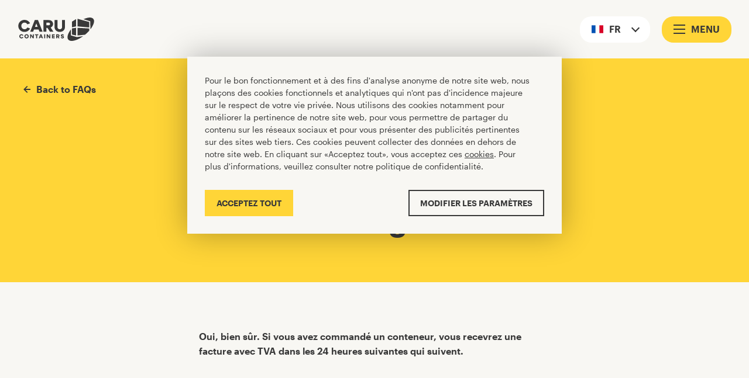

--- FILE ---
content_type: text/html; charset=utf-8
request_url: https://www.carucontainers.com/fr-fr/faq/vais-je-recevoir-une-facture-lors-d-une-commande-d-un-conteneur-en-ligne
body_size: 10766
content:
<!DOCTYPE html>

<html lang="fr"
      dir="ltr"
      class="c-page c-page--content is-catalog">

<head>
    

<meta charset="UTF-8">
<meta http-equiv="X-UA-Compatible" content="IE=edge" />

<meta name="author" content="Dept" />
<meta name="description" content="Oui, bien s&#xFB;r. Si vous avez command&#xE9; un conteneur, vous recevrez une facture avec TVA dans les 24 heures suivantes qui suivent." />


<meta name="viewport" content="width=device-width, initial-scale=1.0, maximum-scale=1.0" />

<meta name="robots" content="index,follow" />

<meta property="og:url" content="https://www.carucontainers.com/fr-fr/faq/vais-je-recevoir-une-facture-lors-d-une-commande-d-un-conteneur-en-ligne" />
<meta property="og:type" content="website" />
<meta property="og:locale" content="fr-fr" />
<meta property="og:title" content="Vais-je recevoir une facture lors d&#x2019;une commande d&#x2019;un conteneur en ligne&#x2009;? | CARU Containers" />
<meta property="og:description" content="Oui, bien s&#xFB;r. Si vous avez command&#xE9; un conteneur, vous recevrez une facture avec TVA dans les 24 heures suivantes qui suivent." />
<meta property="og:image" content="https://www.carucontainers.comassets/images/brand/caru_og.jpg" />
<meta property="og:image:secure_url" content="https://www.carucontainers.comassets/images/brand/caru_og.jpg" />

<title>Vais-je recevoir une facture lors d&#x2019;une commande d&#x2019;un conteneur en ligne&#x2009;? | CARU Containers</title>

    
<link rel="canonical" hreflang="fr-fr" href="https://www.carucontainers.com/fr-fr/faq/vais-je-recevoir-une-facture-lors-d-une-commande-d-un-conteneur-en-ligne">


    <link rel="alternate" hreflang="nl-nl" href="https://www.carucontainers.com/nl-nl/faq/krijg-ik-een-factuur-als-ik-een-container-online-bestel">
    <link rel="alternate" hreflang="en-nl" href="https://www.carucontainers.com/en-nl/faq/will-i-receive-an-invoice-when-i-order-a-container-online">
    <link rel="alternate" hreflang="nl-be" href="https://www.carucontainers.com/nl-be/faq/krijg-ik-een-factuur-als-ik-een-container-online-bestel">
    <link rel="alternate" hreflang="fr-be" href="https://www.carucontainers.com/fr-be/faq/vais-je-recevoir-une-facture-lors-d-une-commande-d-un-conteneur-en-ligne">
    <link rel="alternate" hreflang="en-be" href="https://www.carucontainers.com/en-be/faq/will-i-receive-an-invoice-when-i-order-a-container-online">
    <link rel="alternate" hreflang="fr-fr" href="https://www.carucontainers.com/fr-fr/faq/vais-je-recevoir-une-facture-lors-d-une-commande-d-un-conteneur-en-ligne">
    <link rel="alternate" hreflang="en-fr" href="https://www.carucontainers.com/en-fr/faq/will-i-receive-an-invoice-when-i-order-a-container-online">


    


    <link rel="stylesheet" href="/assets/css/main.css?v=z2V-jhHAzl94sQ7Q9OUbg1s2A7aFxfVISRN9T6bLhdU" />

    <script>
        // Page
        var d = document;
        var h = d.documentElement;

        if (window.innerHeight / window.innerWidth < 0.5625) {
            h.classList.add('screen--is-widescreen');
        }

        h.classList.add('is-loading');
        d.addEventListener('readystatechange', function () {
            if (d.readyState === "interactive") {
                h.classList.remove('is-loading');
            }
        });
    </script>

    <script>
    window.messages = {
        validationRequired: 'Ce champ est obligatoire',
        validationEmail: 'Vous avez indiqu&#xE9; une adresse e-mail incorrecte',
        validationPhone: 'Vous avez indiqu&#xE9; un num&#xE9;ro de t&#xE9;l&#xE9;phone incorrect',
        validationVat: 'Num&#xE9;ro de TVA non correct',
        validationNumber: 'Seuls des chiffres sont autoris&#xE9;s dans ce champ',
        validationText: 'Seul du texte est autoris&#xE9; dans ce champ',
        validationFullDate: 'Vous avez indiqu&#xE9; une date incorrecte',
        validationZipCode: 'Your zipcode is invalid, please try again: 59760'
    };
</script>

    <link rel="preconnect" href="//cdn.polyfill.io">
<link rel="preconnect" href="//googletagmanager.com/">
<link rel="preconnect" href="//google-analytics.com/">
<link rel="dns-prefetch" href="//cdn.polyfill.io">
<link rel="dns-prefetch" href="//googletagmanager.com/">
<link rel="dns-prefetch" href="//google-analytics.com/">

<link rel="preload" href="/assets/fonts/graphik-regular-web.woff" as="font" type="font/woff2" crossorigin>
<link rel="preload" href="/assets/fonts/graphik-regularitalic-web.woff" as="font" type="font/woff2" crossorigin>
<link rel="preload" href="/assets/fonts/graphik-semibold-web.woff" as="font" type="font/woff2" crossorigin>
<link rel="preload" href="/assets/fonts/graphik-bold-web.woff" as="font" type="font/woff2" crossorigin>

    
<script>
        (function () {
            var environment = 'production';
            var endpoint = 'https://www.carucontainers.com';

            window.EnvironmentSettings = {};
            window.EnvironmentSettings.endpoint     = endpoint;
            window.EnvironmentSettings.environment  = environment;

        })();
</script>

    
        <noscript><iframe src="//www.googletagmanager.com/ns.html?id=GTM-PRNDWP" height="0" width="0" style="display:none;visibility:hidden" title="Google Tag Manager"></iframe></noscript>
<!-- Start Google Tag Manager  @formatter:off -->
<script>window.dataLayer = window.dataLayer || [];</script>
<script>(function (w, d, s, l, i) { w[l] = w[l] || []; w[l].push({ 'gtm.start': new Date().getTime(), event: 'gtm.js' }); var f = d.getElementsByTagName(s)[0], j = d.createElement(s), dl = l != 'dataLayer' ? '&l=' + l : ''; j.async = true; j.src = 'https://www.googletagmanager.com/gtm.js?id=' + i + dl; f.parentNode.insertBefore(j, f); })(window, document, 'script', 'dataLayer', 'GTM-PRNDWP');</script>
<!-- End Google Tag Manager  @formatter:on -->
    

    
        <!-- Google Analytics Optimize -->

<!-- Page hiding snippet (recommended) -->
<style>
    .async-hide {
        opacity: 0 !important
    }
</style>

<!-- Google Optimize —>  <!-- Page hiding snippet (recommended)  -->
<script>(function (a, s, y, n, c, h, i, d, e) { s.className += ' ' + y; h.start = 1 * new Date; h.end = i = function () { s.className = s.className.replace(RegExp(' ?' + y), '') }; (a[n] = a[n] || []).hide = h; setTimeout(function () { i(); h.end = null }, c); h.timeout = c; })(window, document.documentElement, 'async-hide', 'dataLayer', 4000, { 'GTM-KPBDL5N': true });</script>
<script>(function (i, s, o, g, r, a, m) { i['GoogleAnalyticsObject'] = r; i[r] = i[r] || function () { (i[r].q = i[r].q || []).push(arguments) }, i[r].l = 1 * new Date(); a = s.createElement(o), m = s.getElementsByTagName(o)[0]; a.async = 1; a.src = g; m.parentNode.insertBefore(a, m) })(window, document, 'script', 'https://www.google-analytics.com/analytics.js', 'ga'); ga('create', 'UA-10149659-1', 'auto'); ga('require', 'GTM-KPBDL5N');</script> 
<!-- End Google Optimize -->

<meta name="google-site-verification" content="QrPOeo827tFerj4FQjMwCTGT5e_WHJb2Iax1TRJNZB8" />
<meta name="google-site-verification" content="AUlM-cLfb18KhLJvR34JlNiH_sDOVbAi4F5KcHWPBA4" />
<meta name="google-site-verification" content="QrPOeo827tFerj4FQjMwCTGT5e_WHJb2Iax1TRJNZB8" />
    

    <!-- Favicons -->
    <link rel="apple-touch-icon" sizes="180x180" href="/assets/images/favicons/apple-touch-icon.png">
    <link rel="icon" type="image/png" sizes="32x32" href="/assets/images/favicons/favicon-32x32.png">
    <link rel="icon" type="image/png" sizes="16x16" href="/assets/images/favicons/favicon-16x16.png">
    <link rel="mask-icon" href="/assets/images/favicons/safari-pinned-tab.svg" color="#ffd537">
    <meta name="msapplication-TileColor" content="#ffffff">
    <meta name="theme-color" content="#ffffff">
</head>

<body>
        <script>
        window.dataLayer = window.dataLayer || [];
        window.dataLayer.push({"pageType":"FaqDetailPage","country":"fr","language":"fr"})
    </script>


    <header class="c-header " js-hook-header>
    
    <nav class="header__logo">
        <a class="header__logo-link" href="/fr-fr">
            <svg class="svg-caru-logo" width="110" height="34" viewBox="0 0 110 34" xmlns="http://www.w3.org/2000/svg"><g fill="#000" fill-rule="nonzero"><path d="M102.831.047c-1.678.149-3.608.612-5.58 1.343-.707.264-2.058.825-2.373.986l-.145.073 4.933 1.53 4.933 1.526.021 5.866.021 5.861.213-.272c2.1-2.678 3.89-5.912 4.622-8.335.37-1.237.524-2.177.524-3.227 0-.816-.072-1.33-.29-1.985-.174-.522-.323-.824-.622-1.245-1.137-1.611-3.377-2.372-6.257-2.121z" /><path d="M86.048 7.37c0 4 .013 5.51.047 5.51.025 0 3.825.344 8.438.765 4.618.42 8.421.765 8.451.765.051 0 .06-.655.06-3.966V6.482l-8.396-2.29c-4.617-1.263-8.443-2.3-8.498-2.313l-.102-.017v5.509zM80.958 4.136l-2.94 1.84-.012 4.11c-.005 2.262 0 4.111.012 4.111.013 0 1.342-.297 2.957-.659 1.614-.36 2.947-.658 2.96-.658.013 0 .026-2.38.026-5.292s-.013-5.292-.03-5.288c-.021 0-1.355.829-2.973 1.836zM8.202 3.469a67.67 67.67 0 01-.532.063 8.816 8.816 0 00-3.323 1.101C3.244 5.267 2.12 6.325 1.395 7.41.143 9.279-.29 11.677.195 14.091c.638 3.175 3.25 5.815 6.52 6.588.72.17 1.415.247 2.297.247 1.154 0 1.96-.123 2.947-.442 2.083-.676 4.021-2.346 5.01-4.314l.11-.221-1.435-.54c-.788-.302-1.674-.638-1.964-.748l-.528-.2-.204.336c-.648 1.075-1.602 1.802-2.765 2.108-.503.132-1.35.174-1.878.102a4.403 4.403 0 01-2.463-1.237 4.74 4.74 0 01-1.388-2.678c-.107-.629-.073-1.65.076-2.219a4.864 4.864 0 01.652-1.466c.98-1.47 2.53-2.219 4.264-2.053a4.433 4.433 0 012.675 1.194c.32.298.737.833.899 1.152.055.11.12.204.136.204.047 0 3.855-1.44 3.88-1.47.04-.039-.28-.638-.578-1.093a8.966 8.966 0 00-3.519-3.048c-1.218-.582-2.53-.858-4.008-.846a21.69 21.69 0 00-.729.022zM20.572 12.2l-3.348 8.5h4.269l.634-1.657.64-1.658 3.377.009 3.382.012.63 1.637.631 1.636 2.258.013 2.257.009-3.343-8.502-3.349-8.5h-4.694l-3.344 8.5zm6.543-1.127c.511 1.335.937 2.457.946 2.495.021.072-.09.077-1.925.077-1.836 0-1.947-.005-1.917-.077.012-.038.451-1.186.97-2.55.55-1.445.955-2.453.972-2.419.017.03.447 1.144.954 2.474zM36.593 12.2v8.5H40.81V15.048h1.525l1.827 2.823 1.824 2.826h2.53c2.015.005 2.517-.008 2.483-.05-.09-.111-3.974-6.121-3.961-6.13.008-.004.2-.102.43-.212 1.623-.787 2.67-2.22 2.952-4.039.09-.57.055-1.674-.064-2.189-.238-1.028-.656-1.79-1.401-2.559-.857-.88-1.866-1.41-3.233-1.7-.46-.098-.469-.098-4.793-.11l-4.336-.013v8.505zm8.349-4.646c.737.301 1.154.96 1.159 1.819 0 .922-.507 1.607-1.35 1.832-.163.047-.657.06-2.075.06H40.81v-3.83l1.951.012c1.904.013 1.951.013 2.181.107zM52.652 9.1c0 5.867-.004 5.799.239 6.708.6 2.283 2.432 4.11 4.787 4.786 2.186.625 4.754.383 6.53-.612a6.672 6.672 0 001.564-1.194c.575-.574.899-1.012 1.23-1.67.427-.838.648-1.663.73-2.708.025-.349.042-2.568.042-5.645V3.698h-4.26v5.267c0 5.628.004 5.568-.209 6.13-.276.726-.924 1.398-1.627 1.682-.417.17-.728.23-1.273.255-1.146.051-2.02-.255-2.667-.93a3.082 3.082 0 01-.822-1.692c-.03-.183-.047-2.045-.047-5.496V3.698H52.652v5.403zM80.958 15.362l-2.94.433-.012 4.515-.009 4.514.094.021c.439.102 5.801 1.297 5.831 1.297.022 0 .039-2.41.039-5.611 0-3.086-.013-5.611-.03-5.607l-2.973.438zM86.005 20.54c0 3.06.013 5.559.034 5.559.132.004 10.786-1.071 10.858-1.097.051-.017.32-.22.597-.454a55.404 55.404 0 004.966-4.77l.584-.642V15.94h-.2c-.115-.004-3.949-.217-8.52-.48l-8.319-.476v5.555z" /><path d="M76.442 17.147c-.34.48-1.887 2.831-2.16 3.277-2.283 3.77-3.241 7.243-2.666 9.692.217.93.6 1.64 1.227 2.27 1.342 1.351 3.582 1.87 6.475 1.496 3.676-.48 8.144-2.33 12.702-5.262.89-.574 2.134-1.433 2.087-1.45-.017-.004-2.057.276-4.536.625l-4.507.638-4.14-1.148a554.207 554.207 0 01-4.277-1.19l-.14-.047-.01-4.48c-.008-3.001-.025-4.46-.055-4.42zM3.794 24.382c-.895.191-1.781.943-2.126 1.806-.23.583-.277 1.348-.115 1.943.268.99 1.052 1.768 2.113 2.1.417.127 1.312.136 1.746.017.511-.14.92-.387 1.342-.812.332-.332.635-.753.575-.8a18.25 18.25 0 00-.66-.254c-.575-.217-.643-.234-.682-.17-.085.144-.43.493-.579.59-.567.357-1.401.28-1.904-.17-.405-.365-.588-.837-.554-1.436.021-.31.047-.425.158-.646.174-.353.55-.706.886-.834.251-.093.677-.123.954-.063.345.076.754.37 1.001.718l.085.128.597-.221c.762-.29.724-.264.63-.438-.345-.672-1.193-1.305-1.955-1.463-.37-.076-1.142-.076-1.512.005zM11.248 24.377c-.967.217-1.879 1.038-2.19 1.973-.391 1.19-.008 2.533.942 3.286.4.318.532.39.984.544.873.289 1.93.187 2.68-.264.591-.357 1.111-.995 1.315-1.62.15-.454.188-1.168.086-1.644-.128-.604-.516-1.233-1.027-1.654a2.88 2.88 0 00-.98-.54c-.294-.098-.421-.119-.937-.127-.409-.009-.681.004-.873.046zm1.125 1.276c.426.072.894.446 1.116.892.115.238.123.29.123.765 0 .493-.004.523-.14.795-.2.413-.558.727-.95.846-.908.276-1.802-.212-2.062-1.126-.115-.391-.072-.927.098-1.271.247-.498.707-.846 1.218-.923.217-.034.281-.03.597.022zM63.34 24.36c-.456.107-1.019.438-1.249.736a2.775 2.775 0 00-.23.4c-.093.208-.11.297-.11.624.004.46.102.753.357 1.046.213.246.793.544 1.364.701l.715.196c.528.153.733.416.562.735-.085.157-.443.319-.698.319-.473 0-.75-.153-.907-.497-.077-.17-.124-.221-.175-.209-.072.022-1.316.28-1.35.28-.009 0 .012.099.042.213.128.485.511.927 1.014 1.165.452.213.699.26 1.329.255.486 0 .596-.017.886-.115.426-.148.716-.335.997-.637.315-.349.409-.617.387-1.14-.012-.352-.034-.441-.153-.688-.251-.51-.72-.808-1.691-1.075-.209-.06-.511-.145-.664-.192-.49-.14-.678-.42-.46-.693.136-.174.31-.242.613-.242.426 0 .707.183.839.54.026.08.072.145.098.145.021 0 .345-.06.72-.137l.673-.131-.026-.175c-.047-.267-.272-.646-.54-.892-.448-.412-.946-.578-1.722-.574a4.35 4.35 0 00-.621.042zM17.084 27.332v2.933h1.448l.009-1.722.012-1.721 1.27 1.721 1.27 1.722H22.493v-5.866H21.045v3.451L19.78 26.13l-1.27-1.726h-.71l-.716-.004zM24.155 25.015v.616l.865.009.86.013.013 2.304.008 2.308h1.406V25.63h1.746V24.4h-4.899zM31.98 24.429a652.37 652.37 0 00-2.288 5.819c0 .008.32.017.716.017h.711l.213-.566.218-.56 1.197-.014 1.197-.008.085.221c.047.123.149.383.221.574l.137.353h1.525l-.09-.221c-.064-.17-2.074-5.275-2.198-5.594-.017-.038-.221-.051-.822-.051-.443 0-.814.013-.822.03zm1.137 2.507c.18.476.324.872.324.885 0 .012-.315.02-.699.02h-.698l.349-.913c.187-.502.358-.897.37-.88.018.017.175.417.354.888zM37.53 27.332v2.933h1.448v-5.866H37.53zM41.193 27.332v2.933H42.642l.008-1.718.013-1.717 1.26 1.705 1.262 1.708.707.013.711.009v-5.866h-1.448l-.009 1.717-.012 1.713-1.257-1.704-1.257-1.705-.715-.013-.712-.008zM48.818 27.332v2.933H52.865v-1.276h-2.598v-1.02h2.513v-1.275h-2.513V25.631h2.598V24.4H48.818zM55.037 27.332v2.933h1.406v-1.956h.584l.63.978.63.978h.848c.669 0 .844-.013.818-.056l-.69-1.062c-.358-.561-.647-1.02-.639-1.025.009-.008.11-.063.23-.127.418-.226.711-.578.873-1.054.073-.221.086-.345.073-.697-.013-.396-.026-.455-.175-.749-.251-.514-.711-.875-1.312-1.032-.179-.051-.57-.064-1.75-.064h-1.526v2.933zm2.974-1.594c.315.187.417.659.217.982-.162.263-.337.314-1.112.314h-.673v-1.411l.716.017c.622.013.728.025.852.098z" /></g></svg>
        </a>
    </nav>
    
    

<nav class="c-nav-main">

    

    <button class=" c-button--icon                                         button--icon                     button--callout button--navigation nav-main__button-language "
             type="button" aria-controls="region-selector-modal"            
>

        <span class="button__label">FR</span>

            <span class="button__icon"><svg class="svg-icons-flags-FR" xmlns="http://www.w3.org/2000/svg" viewBox="0 85.333 512 341.333"><path fill="#FFF" d="M0 85.331h512v341.337H0z"/><path fill="#0052B4" d="M0 85.331h170.663v341.337H0z"/><path fill="#D80027" d="M341.337 85.331H512v341.337H341.337z"/></svg></span>

    </button>



    <button class="c-button--icon button--icon button--callout button--navigation nav-main__button-menu"
            aria-controls="mainnavigation">

        <span class="button__label">Menu</span>

        <div class="button__icon">
            <div class="button__icon-outer">
                <div class="button__icon-inner"></div>
            </div>
        </div>
    </button>
</nav>



<div class="c-modal c-nav-overlay"
     js-hook-modal
     id="mainnavigation">

    <div class="modal__content nav-overlay__content">
        <nav class="nav-overlay__panel" role="navigation" aria-label="Menu">
            <ul class="nav-overlay__list">
                <li>
                    <a class="nav-overlay__item" href="/fr-fr">
                        Accueil
                    </a>
                </li>

                <li class="nav-overlay__dropdown">
                    <nav id="dropdown-containers" class="c-dropdown dropdown--containers nav-overlay__item" aria-label="Containers" aria-controls="dropdown-containers"
                         data-toggle-default-active="false"
                         data-toggle-child-tabindices="true"
                         data-toggle-active-class="dropdown--is-expanded"
                         js-hook-toggle>

                        <button class="dropdown__button">
                            <span class="dropdown__button-label">Conteneurs</span>
                        </button>


                        <ul class="dropdown__panel" role="menu" aria-hidden="true">
                            <li role="none">
                                <a class="dropdown__item" role="menuitem" tabindex="-1" data-gtm data-gtm-id="dropdown-containers::item" data-gtm-value=" All containers" href="/fr-fr/conteneurs">
                                    Tous les conteneurs
                                </a>
                            </li>

                                <li role="none">
                                    <a class="dropdown__item" role="menuitem" tabindex="-1" data-gtm data-gtm-id="dropdown-containers::item" data-gtm-value="Conteneurs maritimes" href="/fr-fr/conteneurs-maritimes">
                                        Conteneurs maritimes
                                    </a>
                                </li>
                                <li role="none">
                                    <a class="dropdown__item" role="menuitem" tabindex="-1" data-gtm data-gtm-id="dropdown-containers::item" data-gtm-value="Stockage " href="/fr-fr/conteneurs-de-stockage">
                                        Stockage 
                                    </a>
                                </li>

                        </ul>
                    </nav>
                </li>


                    
        <li>
            <a class="nav-overlay__item nav-overlay__item " role="menuitem" rel="" href="/fr-fr/content">
                Notre travail
            </a>
        </li>

                    
        <li>
            <a class="nav-overlay__item nav-overlay__item " role="menuitem" rel="" href="/fr-fr/a-propos-de-nous">
                 &#xC0; propos de nous
            </a>
        </li>

                    
        <li>
            <a class="nav-overlay__item nav-overlay__item " role="menuitem" rel="" href="/fr-fr/contact">
                Contact
            </a>
        </li>

                    
        <li>
            <a class="nav-overlay__item nav-overlay__item  is--active" role="menuitem" rel="" href="/fr-fr/faq">
                FAQ
            </a>
        </li>


            </ul>

        </nav>
    </div>

    <div class="modal__background nav-overlay__background"
         on:click.prevent=modal[mainnavigation]::close
         tabindex="-1"></div>

</div>
</header>



    <main role="main">
        

<div class="c-region-selector" js-hook-region-selector>
    <div class="c-modal" id="region-selector-modal" js-hook-modal tabindex="0">

        <div class="modal__container">
            <div class="modal__content" role="dialog">
                <div class="region-selector__modal">

                    <div class="region-selector__modal-inner">

                        <div class="region-selector__heading">
                            <div class="region-selector__title">
                                S&#xE9;lectionnez votre pays
                            </div>
                            <div class="region-selector__intro">
                                <p>Veuillez sélectionner le pays dans lequel vous souhaitez recevoir des conteneurs.</p>

                            </div>
                        </div>

                        <form class="region-selector__form" js-hook-region-form>
                            <div class="c-flag-radios form__item flag-radios--horizontal flag-radios--region">

                                <div class="flag-radios__wrapper">

                                        <div class="flag-radios__item">

                                            <input class="flag-radios__input u-sr-only" type="radio" name="country" value="" id="be" js-hook-region-radio data-lang="nl,fr,en" tabindex="0">

                                            <label class="flag-radios__label"
                                               for="be"
                                               role="button">

                                                    <span class="flag-radios__icon">
                                                        <svg class="svg-icons-flags-BE" xmlns="http://www.w3.org/2000/svg" viewBox="0 85.333 512 341.333"><path fill="#FFDA44" d="M0 85.331h512v341.326H0z"/><path d="M0 85.331h170.663v341.337H0z"/><path fill="#D80027" d="M341.337 85.331H512v341.337H341.337z"/></svg>
                                                    </span>

                                                <span class="flag-radios__text">
                                                    Belgium
                                                </span>

                                                <span class="flag-radios__focus-helper"></span>
                                            </label>

                                        </div>
                                        <div class="flag-radios__item">

                                            <input class="flag-radios__input u-sr-only" type="radio" name="country" value="" id="br" js-hook-region-radio data-lang="pt,en" tabindex="0">

                                            <label class="flag-radios__label"
                                               for="br"
                                               role="button">

                                                    <span class="flag-radios__icon">
                                                        <svg class="svg-icons-flags-BR" version="1.1" xmlns="http://www.w3.org/2000/svg" viewBox="0 0 512 341.3"><path fill="#6DA544" d="M0 0h512v341.3H0z"/><path fill="#FFDA44" d="M256 19.3l205.4 151.4L256 322 50.6 170.7z"/><circle fill="#FFF" cx="256" cy="170.7" r="86.5"/><path fill="#0052B4" d="M212.8 165.3c-15 0-29.5 2.3-43.2 6.5.6 47.2 39.1 85.3 86.4 85.3 29.3 0 55.2-14.6 70.8-36.9-26.7-33.4-67.9-54.9-114-54.9zM340.9 187.2c1-5.4 1.6-10.9 1.6-16.6 0-47.8-38.7-86.5-86.5-86.5-35.6 0-66.2 21.6-79.5 52.3 11.7-2.4 23.8-3.7 36.2-3.7 50.3.1 95.7 21 128.2 54.5z"/></svg>
                                                    </span>

                                                <span class="flag-radios__text">
                                                    Brazil
                                                </span>

                                                <span class="flag-radios__focus-helper"></span>
                                            </label>

                                        </div>
                                        <div class="flag-radios__item">

                                            <input class="flag-radios__input u-sr-only" type="radio" name="country" value="" id="cz" js-hook-region-radio data-lang="cs,en" tabindex="0">

                                            <label class="flag-radios__label"
                                               for="cz"
                                               role="button">

                                                    <span class="flag-radios__icon">
                                                        <svg class="svg-icons-flags-CZ" xmlns="http://www.w3.org/2000/svg" viewBox="0 85.333 512 341.333"><path fill="#0052B4" d="M0 85.337h512v341.326H0z"/><path fill="#D80027" d="M512 256v170.663H0L215.185 256z"/><path fill="#FFF" d="M512 85.337V256H215.185L0 85.337z"/></svg>
                                                    </span>

                                                <span class="flag-radios__text">
                                                    Czech Republic
                                                </span>

                                                <span class="flag-radios__focus-helper"></span>
                                            </label>

                                        </div>
                                        <div class="flag-radios__item">

                                            <input class="flag-radios__input u-sr-only" type="radio" name="country" value="" id="fr" js-hook-region-radio data-lang="fr,en" tabindex="0">

                                            <label class="flag-radios__label"
                                               for="fr"
                                               role="button">

                                                    <span class="flag-radios__icon">
                                                        <svg class="svg-icons-flags-FR" xmlns="http://www.w3.org/2000/svg" viewBox="0 85.333 512 341.333"><path fill="#FFF" d="M0 85.331h512v341.337H0z"/><path fill="#0052B4" d="M0 85.331h170.663v341.337H0z"/><path fill="#D80027" d="M341.337 85.331H512v341.337H341.337z"/></svg>
                                                    </span>

                                                <span class="flag-radios__text">
                                                    France
                                                </span>

                                                <span class="flag-radios__focus-helper"></span>
                                            </label>

                                        </div>
                                        <div class="flag-radios__item">

                                            <input class="flag-radios__input u-sr-only" type="radio" name="country" value="" id="de" js-hook-region-radio data-lang="de,en" tabindex="0">

                                            <label class="flag-radios__label"
                                               for="de"
                                               role="button">

                                                    <span class="flag-radios__icon">
                                                        <svg class="svg-icons-flags-DE" xmlns="http://www.w3.org/2000/svg" viewBox="0 85.333 512 341.333"><path fill="#D80027" d="M0 85.331h512v341.337H0z"/><path d="M0 85.331h512v113.775H0z"/><path fill="#FFDA44" d="M0 312.882h512v113.775H0z"/></svg>
                                                    </span>

                                                <span class="flag-radios__text">
                                                    Germany
                                                </span>

                                                <span class="flag-radios__focus-helper"></span>
                                            </label>

                                        </div>
                                        <div class="flag-radios__item">

                                            <input class="flag-radios__input u-sr-only" type="radio" name="country" value="" id="nl" js-hook-region-radio data-lang="nl,en" tabindex="0">

                                            <label class="flag-radios__label"
                                               for="nl"
                                               role="button">

                                                    <span class="flag-radios__icon">
                                                        <svg class="svg-icons-flags-NL" xmlns="http://www.w3.org/2000/svg" viewBox="0 85.333 512 341.333"><path fill="#FFF" d="M0 85.337h512v341.326H0z"/><path fill="#A2001D" d="M0 85.337h512v113.775H0z"/><path fill="#0052B4" d="M0 312.888h512v113.775H0z"/></svg>
                                                    </span>

                                                <span class="flag-radios__text">
                                                    Netherlands
                                                </span>

                                                <span class="flag-radios__focus-helper"></span>
                                            </label>

                                        </div>
                                        <div class="flag-radios__item">

                                            <input class="flag-radios__input u-sr-only" type="radio" name="country" value="" id="se" js-hook-region-radio data-lang="sv,en" tabindex="0">

                                            <label class="flag-radios__label"
                                               for="se"
                                               role="button">

                                                    <span class="flag-radios__icon">
                                                        <svg class="svg-icons-flags-SE" xmlns="http://www.w3.org/2000/svg" viewBox="0 85.333 512 341.333"><path fill="#0052B4" d="M0 85.333h512V426.67H0z"/><path fill="#FFDA44" d="M192 85.33h-64v138.666H0v64h128v138.666h64V287.996h320v-64H192z"/></svg>
                                                    </span>

                                                <span class="flag-radios__text">
                                                    Sweden
                                                </span>

                                                <span class="flag-radios__focus-helper"></span>
                                            </label>

                                        </div>
                                        <div class="flag-radios__item">

                                            <input class="flag-radios__input u-sr-only" type="radio" name="country" value="" id="us" js-hook-region-radio data-lang="en,es" tabindex="0" checked>

                                            <label class="flag-radios__label"
                                               for="us"
                                               role="button">

                                                    <span class="flag-radios__icon">
                                                        <svg class="svg-icons-flags-US" version="1.1" xmlns="http://www.w3.org/2000/svg" viewBox="0 0 513 342"><path fill="#FFF" d="M0 0h513v342H0z"/><g fill="#D80027"><path d="M0 0h513v38H0zM0 76h513v38H0zM0 152h513v38H0zM0 228h513v38H0zM0 304h513v38H0z"/></g><path fill="#2E52B2" d="M0 0h256.5v190H0z"/><g fill="#FFF"><path d="M47.8 141.9l-4-12.8-4.3 12.8H26.3l10.7 7.7-4 12.8 10.8-7.9 10.7 7.9-4.2-12.8 10.9-7.7zM104.2 141.9l-4.1-12.8-4.2 12.8H82.7l10.7 7.7-4.1 12.8 10.8-7.9 10.7 7.9-4-12.8 10.8-7.7zM160.6 141.9l-4.2-12.8-4 12.8h-13.5l10.9 7.7-4.2 12.8 10.8-7.9 10.9 7.9-4.2-12.8 10.8-7.7zM216.9 141.9l-4.1-12.8-4.2 12.8h-13.2l10.7 7.7-4 12.8 10.7-7.9 10.8 7.9-4.2-12.8 10.9-7.7zM100.1 78.3l-4.2 12.8H82.7L93.4 99l-4.1 12.6 10.8-7.8 10.7 7.8-4-12.6 10.8-7.9h-13.4zM43.8 78.3l-4.3 12.8H26.3L37 99l-4 12.6 10.8-7.8 10.7 7.8L50.3 99l10.9-7.9H47.8zM156.4 78.3l-4 12.8h-13.5l10.9 7.9-4.2 12.6 10.8-7.8 10.9 7.8-4.2-12.6 10.8-7.9h-13.3zM212.8 78.3l-4.2 12.8h-13.2l10.7 7.9-4 12.6 10.7-7.8 10.8 7.8-4.2-12.6 10.9-7.9h-13.4zM43.8 27.7l-4.3 12.6H26.3L37 48.2l-4 12.7L43.8 53l10.7 7.9-4.2-12.7 10.9-7.9H47.8zM100.1 27.7l-4.2 12.6H82.7l10.7 7.9-4.1 12.7 10.8-7.9 10.7 7.9-4-12.7 10.8-7.9h-13.4zM156.4 27.7l-4 12.6h-13.5l10.9 7.9-4.2 12.7 10.8-7.9 10.9 7.9-4.2-12.7 10.8-7.9h-13.3zM212.8 27.7l-4.2 12.6h-13.2l10.7 7.9-4 12.7 10.7-7.9 10.8 7.9-4.2-12.7 10.9-7.9h-13.4z"/></g></svg>
                                                    </span>

                                                <span class="flag-radios__text">
                                                    United States
                                                </span>

                                                <span class="flag-radios__focus-helper"></span>
                                            </label>

                                        </div>
                                        <div class="flag-radios__item">

                                            <input class="flag-radios__input u-sr-only" type="radio" name="country" value="" id="en" js-hook-region-radio data-lang="en" tabindex="0">

                                            <label class="flag-radios__label"
                                               for="en"
                                               role="button">


                                                <span class="flag-radios__text">
                                                    Other
                                                </span>

                                                <span class="flag-radios__focus-helper"></span>
                                            </label>

                                        </div>

                                </div>

                                <div id="country_error" class="form__item-error u-hidden"></div>
                            </div>

                            <div class="region-selector__language" js-hook-region-selector-languages>
                                <h3 class="region-selector__subtitle">Langue</h3>

                                <div class="c-flag-radios form__item flag-radios--horizontal flag-radios--language">

                                    <div class="flag-radios__wrapper">
                                            <div class="flag-radios__item
                                                        ">

                                                <input class="flag-radios__input u-sr-only" type="radio" name="language" id="lang-nl" js-hook-language-radio tabindex="0">

                                                <label class="flag-radios__label" for="lang-nl" role="button">
                                                    <span class="flag-radios__text">
                                                        Dutch
                                                    </span>

                                                    <span class="flag-radios__focus-helper"></span>
                                                </label>
                                            </div>
                                            <div class="flag-radios__item
                                                        ">

                                                <input class="flag-radios__input u-sr-only" type="radio" name="language" id="lang-fr" js-hook-language-radio tabindex="0" checked>

                                                <label class="flag-radios__label" for="lang-fr" role="button">
                                                    <span class="flag-radios__text">
                                                        French
                                                    </span>

                                                    <span class="flag-radios__focus-helper"></span>
                                                </label>
                                            </div>
                                            <div class="flag-radios__item
                                                        ">

                                                <input class="flag-radios__input u-sr-only" type="radio" name="language" id="lang-pt" js-hook-language-radio tabindex="0">

                                                <label class="flag-radios__label" for="lang-pt" role="button">
                                                    <span class="flag-radios__text">
                                                        Portuguese
                                                    </span>

                                                    <span class="flag-radios__focus-helper"></span>
                                                </label>
                                            </div>
                                            <div class="flag-radios__item
                                                        ">

                                                <input class="flag-radios__input u-sr-only" type="radio" name="language" id="lang-cs" js-hook-language-radio tabindex="0">

                                                <label class="flag-radios__label" for="lang-cs" role="button">
                                                    <span class="flag-radios__text">
                                                        Czech
                                                    </span>

                                                    <span class="flag-radios__focus-helper"></span>
                                                </label>
                                            </div>
                                            <div class="flag-radios__item
                                                        ">

                                                <input class="flag-radios__input u-sr-only" type="radio" name="language" id="lang-de" js-hook-language-radio tabindex="0">

                                                <label class="flag-radios__label" for="lang-de" role="button">
                                                    <span class="flag-radios__text">
                                                        German
                                                    </span>

                                                    <span class="flag-radios__focus-helper"></span>
                                                </label>
                                            </div>
                                            <div class="flag-radios__item
                                                        ">

                                                <input class="flag-radios__input u-sr-only" type="radio" name="language" id="lang-sv" js-hook-language-radio tabindex="0">

                                                <label class="flag-radios__label" for="lang-sv" role="button">
                                                    <span class="flag-radios__text">
                                                        Swedish
                                                    </span>

                                                    <span class="flag-radios__focus-helper"></span>
                                                </label>
                                            </div>
                                            <div class="flag-radios__item
                                                        is--visible">

                                                <input class="flag-radios__input u-sr-only" type="radio" name="language" id="lang-es" js-hook-language-radio tabindex="0">

                                                <label class="flag-radios__label" for="lang-es" role="button">
                                                    <span class="flag-radios__text">
                                                        Spanish
                                                    </span>

                                                    <span class="flag-radios__focus-helper"></span>
                                                </label>
                                            </div>
                                            <div class="flag-radios__item
                                                        is--visible">

                                                <input class="flag-radios__input u-sr-only" type="radio" name="language" id="lang-en" js-hook-language-radio tabindex="0">

                                                <label class="flag-radios__label" for="lang-en" role="button">
                                                    <span class="flag-radios__text">
                                                        English
                                                    </span>

                                                    <span class="flag-radios__focus-helper"></span>
                                                </label>
                                            </div>

                                    </div>

                                    <div id="language_error" class="form__item-error u-hidden"></div>

                                </div>
                            </div>

                            <div class="region-selector__submit-wrapper" js-hook-region-selector-submit-wrapper>
                                <button class="c-button--shop" type="button" js-hook-region-selector-submit tabindex="0">
                                    <span class="button__label">Save region</span>
                                </button>
                            </div>
                        </form>
                    </div>

                    <div class="region-selector__modal-footer">
                        <p>Do you have a question?</p>

                        <a class="c-button--text button--icon button--icon-arrow" tabindex="0" href="/fr-fr/contact">
                            <span class="button__label">Contact us</span>
                            <span class="button__icon">
                                <!--  icons/arrow.svg  -->
                                <svg class="svg-icons-arrow" xmlns="http://www.w3.org/2000/svg" width="12" height="12" viewBox="0 0 12 12"><path fill="#393939" fill-rule="evenodd" d="M0 6.896h8.52l-3.94 3.85L5.863 12 12 6 5.863 0 4.58 1.254l3.94 3.85H0z"></path></svg>
                            </span>
                        </a>
                    </div>
                </div>
            </div>
        </div>

        <div class="modal__background" on:click="modal[region-selector-modal]::close"></div>
    </div>
</div>

        

<div class="c-faq-detail">
    <div class="faq-overview__header u-background-supernova">
        <div class="o-container">
            <div class="o-grid">
                <div class="o-col-16">
                    <div class="faq-overview__header-button">
                        <a class="c-button--text-left button--icon button--icon-arrow-left" href="/fr-fr/faq">
                            <span class="button__label">Back to FAQs</span>

                            <span class="button__icon">
                                <!--  icons/arrow-left.svg  -->
                                <svg class="svg-icons-arrow-left" xmlns="http://www.w3.org/2000/svg" width="12" height="12" viewBox="0 0 12 12"><path fill="#393939" d="M12 5.1H3.5l3.9-3.9L6.1 0 0 6l6.1 6 1.3-1.3-3.9-3.8H12V5.1z"></path></svg>
                            </span>
                        </a>
                    </div>
                </div>

                <div class="o-col-16 o-col-14--sm u-pre-1--sm o-col-12--md u-pre-2--md o-col-10--lg u-pre-3--lg o-col-8--xlg u-pre-4--xlg">
                        <div class="faq-overview__header-label">Paiement</div>

                    <h1 class="u-h1-small">Vais-je recevoir une facture lors d&#x2019;une commande d&#x2019;un conteneur en ligne&#x2009;?</h1>
                </div>
            </div>
        </div>
    </div>

    <div class="faq-overview__content">
        <div class="o-container">
            <div class="o-grid">
                <div class="o-col-16 o-col-14--sm u-pre-1--sm o-col-12--md u-pre-2--md o-col-10--lg u-pre-3--lg o-col-8--xlg u-pre-4--xlg">
                        <div class="faq-overview__content-intro">
                            <strong>Oui, bien s&#xFB;r. Si vous avez command&#xE9; un conteneur, vous recevrez une facture avec TVA dans les 24 heures suivantes qui suivent.</strong>
                        </div>

                    <div class="s-rich-text">
                        
                    </div>
                </div>
            </div>
        </div>
    </div>

</div>

        
            
<footer class="c-footer">
    <div class="footer__bar footer__bar--primary">
        <div class="o-container">
            <div class="o-grid">
                <div class="o-col-16">
                    <div class="footer__container">
                        <nav class="footer__menu">
                                <ul class="footer__menu-list">
                                        <li>
                                            <a class="c-link-underlined footer__menu-item" href="/fr-fr/politique-de-retour" rel="">
                                                <span class="link-underlined__text">Return Policy</span>
                                            </a>
                                        </li>
                                        <li>
                                            <a class="c-link-underlined footer__menu-item" href="/fr-fr/privacy" rel="nofollow">
                                                <span class="link-underlined__text">Privacy Policy</span>
                                            </a>
                                        </li>
                                        <li>
                                            <a class="c-link-underlined footer__menu-item" href="/fr-fr/cookies" rel="nofollow">
                                                <span class="link-underlined__text">Cookies</span>
                                            </a>
                                        </li>
                                        <li>
                                            <a class="c-link-underlined footer__menu-item" href="/fr-fr/disclaimer" rel="nofollow">
                                                <span class="link-underlined__text">Terms &amp; Conditions</span>
                                            </a>
                                        </li>
                                        <li>
                                            <a class="c-link-underlined footer__menu-item" href="/fr-fr/sitemap" rel="">
                                                <span class="link-underlined__text">Sitemap</span>
                                            </a>
                                        </li>
                                </ul>
                        </nav>

                            <div class="footer__right">
                                <div class="footer__credits">Copyright 2026. CARU Containers</div>
                            </div>
                    </div>
                </div>
            </div>
        </div>
    </div>

</footer>

        
    </main>

    
<div class="c-cookie-bar u-background-pampas" tabindex="-1" aria-label="Cookiebar" js-hook-cookies-bar
     data-policy-version="3"
     data-cookie-consent=".AspNet.Consent=yes; expires=Fri, 22 Jan 2027 10:43:44 GMT; path=/; secure">

    <div class="o-container">
        <div class="cookie-bar__content">
            <div class="cookie-bar__text"><p>Pour le bon fonctionnement et à des fins d'analyse anonyme de notre site web, nous plaçons des cookies fonctionnels et analytiques qui n'ont pas d'incidence majeure sur le respect de votre vie privée. Nous utilisons des cookies notamment pour améliorer la pertinence de notre site web, pour vous permettre de partager du contenu sur les réseaux sociaux et pour vous présenter des publicités pertinentes sur des sites web tiers. Ces cookies peuvent collecter des données en dehors de notre site web. En cliquant sur «Acceptez tout», vous acceptez ces <a href="/fr-fr/cookies">cookies</a>. Pour plus d'informations, veuillez consulter notre politique de confidentialité.</p>
</div>

            <div id="cookieConsent" class="cookie-bar__button-holder">
                <button type="button" class="c-button--shop cookie-bar__button"
                        on:click="cookies::accept" tabindex="0">
                    <span class="button__label">Acceptez tout</span>
                </button>

                <a href="/fr-fr/cookies#cookies-settings" class="c-button--ghost cookie-bar__button" tabindex="0">
                    <span class="button__label">Modifier les paramètres</span>
                </a>
            </div>
        </div>
    </div>
</div>

    <script>
        // Nomodule fix for Safari 10
        !function () {
            var e = document, t = e.createElement("script");
            if (!("noModule" in t) && "onbeforeload" in t) {
                var n = !1;
                e.addEventListener("beforeload",
                    function (e) {
                        if (e.target === t) n = !0;
                        else if (!e.target.hasAttribute("nomodule") || !n) return;
                        e.preventDefault()
                    },
                    !0), t.type = "module", t.src = ".", e.head.appendChild(t), t.remove()
            }
        }();
    </script>

    <script defer nomodule type="text/javascript" src="//cdn.polyfill.io/v2/polyfill.js?features=Promise,fetch"></script>
    <script src="https://www.recaptcha.net/recaptcha/api.js" async defer></script>
    <script type="module" defer src="/assets/js/main-es.js?v=HvYtPv86BriG3ufaJevKHWhvTiBJS0vS-9GkCJsYdo8"></script>
    <script nomodule defer src="/assets/js/main.js?v=RKl572oFzdGGRoqefsCBFORVu_hVn-Czm0zfnFINXuQ"></script>
</body>
</html>

--- FILE ---
content_type: image/svg+xml
request_url: https://www.carucontainers.com/assets/svg/icons/dropdown-brown-down.svg
body_size: -171
content:
<svg class="svg-icons-dropdown-brown-down" xmlns="http://www.w3.org/2000/svg" width="20" height="20" viewBox="0 0 20 20"><path fill="#393939" d="M5.21 8L3.939 9.3l6.08 6.22L16.1 9.3 14.83 8l-4.81 4.878z" fill-rule="evenodd"/></svg>